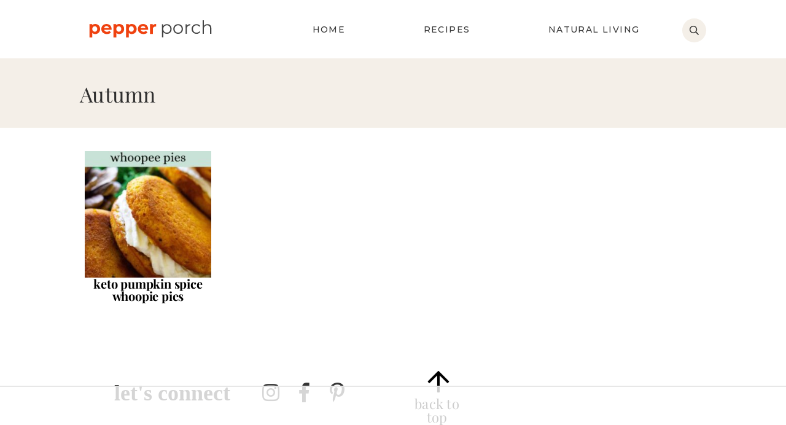

--- FILE ---
content_type: text/css
request_url: https://pepperporch.com/wp-content/themes/ww-genesis-food/assets/build/css/sites/pp/logo.min.css?ver=1764944863
body_size: -178
content:
.title-area .site-title a{display:block;margin:0 auto;width:calc(100% - 45px);max-width:229px;height:32px;background:url(/wp-content/themes/ww-genesis-food/assets/images/site/pp-logo.svg) no-repeat left center;background-size:100%;text-indent:-9999px;-webkit-transition:opacity .4s;transition:opacity .4s;margin-top:0}

--- FILE ---
content_type: text/css
request_url: https://pepperporch.com/wp-content/cache/autoptimize/css/autoptimize_single_cfadb1d2490500528fa05c98b8f50c9a.css?ver=1764944863
body_size: -203
content:
@font-face{font-family:'Montserrat';font-style:normal;font-weight:400;src:local('Montserrat Regular'),local('Montserrat-Regular'),url('/wp-content/themes/ww-genesis-food/assets/fonts/Montserrat-Regular.woff2') format('woff2');font-display:swap}@font-face{font-family:'Montserrat';font-style:normal;font-weight:500;src:local('Montserrat Medium'),local('Montserrat-Medium'),url('/wp-content/themes/ww-genesis-food/assets/fonts/Montserrat-Medium.woff2') format('woff2');font-display:swap}@font-face{font-family:'Montserrat';font-style:normal;font-weight:700;src:local('Montserrat Bold'),local('Montserrat-Bold'),url('/wp-content/themes/ww-genesis-food/assets/fonts/Montserrat-Bold.woff2') format('woff2');font-display:swap}

--- FILE ---
content_type: text/css
request_url: https://pepperporch.com/wp-content/cache/autoptimize/css/autoptimize_single_51a054bb979a916bd42c6da68439df5a.css?ver=1764944863
body_size: -151
content:
@font-face{font-family:'Playfair Display';font-style:normal;font-weight:400;src:local('Playfair Display Regular'),local('PlayfairDisplay-Regular'),url('/wp-content/themes/ww-genesis-food/assets/fonts/PlayfairDisplay-Regular.woff2') format('woff2');font-display:swap}@font-face{font-family:'Playfair Display';font-style:normal;font-weight:500;src:local('Playfair Display Medium'),local('PlayfairDisplay-Medium'),url('/wp-content/themes/ww-genesis-food/assets/fonts/PlayfairDisplay-Medium.woff2') format('woff2');font-display:swap}@font-face{font-family:'Playfair Display';font-style:normal;font-weight:700;src:local('Playfair Display Bold'),local('PlayfairDisplay-Bold'),url('/wp-content/themes/ww-genesis-food/assets/fonts/PlayfairDisplay-Bold.woff2') format('woff2');font-display:swap}

--- FILE ---
content_type: text/plain
request_url: https://rtb.openx.net/openrtbb/prebidjs
body_size: -222
content:
{"id":"6b15802a-f33f-4a30-b10b-309f5b9e7b12","nbr":0}

--- FILE ---
content_type: application/javascript
request_url: https://pepperporch.com/wp-content/themes/ww-genesis-food/assets/build/js/global.min.js?ver=1764944863
body_size: -14
content:
document.getElementsByTagName("body")[0].className+=" js",(t=>{t(document).ready(function(){t(".search-toggle").on("click","*",function(){t("#header-search").toggleClass("hidden"),t("body").toggleClass("search-visible"),t("#searchform-1").focus()}),t(".search-form").on("submit",function(e){""==t("#searchform-1")[0].value&&(e.preventDefault(),t("#header-search").toggleClass("hidden"),t("body").toggleClass("search-visible"),t(".search-toggle").focus())}),t(".search-form").focusout(function(){setTimeout(function(){!0===t("body").hasClass("search-visible")&&(t("body").toggleClass("search-visible"),t("#header-search").toggleClass("hidden"))},300)}),t(".toggle-target").toggle(),t(".toggle-button").click(function(){t(this).next(".toggle-target").slideToggle("fast"),t(this).toggleClass("activated")}),t(".closed-toggle-button").click(function(){t(this).next(".closed-toggle-target").slideToggle("fast"),t(this).toggleClass("activated")}),t(".back-to-top").click(function(){t("html, body").animate({scrollTop:0})}),t(".leave-a-comment").click(function(){t("html, body").animate({scrollTop:t("#respond").offset().top})})})})(jQuery);

--- FILE ---
content_type: text/plain
request_url: https://rtb.openx.net/openrtbb/prebidjs
body_size: -84
content:
{"id":"29225ecc-ec48-4ede-a79c-75cc2bbde9f7","nbr":0}

--- FILE ---
content_type: image/svg+xml
request_url: https://pepperporch.com/wp-content/themes/ww-genesis-food/assets/images/site/pp-logo.svg
body_size: 2386
content:
<?xml version="1.0" standalone="no"?>
<!DOCTYPE svg PUBLIC "-//W3C//DTD SVG 1.1//EN" "http://www.w3.org/Graphics/SVG/1.1/DTD/svg11.dtd">
<svg xmlns="http://www.w3.org/2000/svg" xmlns:xlink="http://www.w3.org/1999/xlink" width="159.75" zoomAndPan="magnify" viewBox="0 0 159.75 36.750001" height="36.75" preserveAspectRatio="xMidYMid meet" version="1.2"><defs/><g id="faa6d6f033"><g style="fill:#ef4210;fill-opacity:1;"><g transform="translate(9.466722, 24.091204)"><path style="stroke:none" d="M 8.0625 -11.28125 C 9.09375 -11.28125 10.03125 -11.039062 10.875 -10.5625 C 11.71875 -10.09375 12.378906 -9.425781 12.859375 -8.5625 C 13.347656 -7.695312 13.59375 -6.695312 13.59375 -5.5625 C 13.59375 -4.414062 13.347656 -3.410156 12.859375 -2.546875 C 12.378906 -1.691406 11.71875 -1.023438 10.875 -0.546875 C 10.03125 -0.0664062 9.09375 0.171875 8.0625 0.171875 C 6.632812 0.171875 5.515625 -0.273438 4.703125 -1.171875 L 4.703125 4 L 1.484375 4 L 1.484375 -11.109375 L 4.5625 -11.109375 L 4.5625 -9.828125 C 5.363281 -10.796875 6.53125 -11.28125 8.0625 -11.28125 Z M 7.5 -2.484375 C 8.320312 -2.484375 9 -2.757812 9.53125 -3.3125 C 10.0625 -3.875 10.328125 -4.625 10.328125 -5.5625 C 10.328125 -6.5 10.0625 -7.242188 9.53125 -7.796875 C 9 -8.359375 8.320312 -8.640625 7.5 -8.640625 C 6.675781 -8.640625 6 -8.359375 5.46875 -7.796875 C 4.9375 -7.242188 4.671875 -6.5 4.671875 -5.5625 C 4.671875 -4.625 4.9375 -3.875 5.46875 -3.3125 C 6 -2.757812 6.675781 -2.484375 7.5 -2.484375 Z M 7.5 -2.484375 "/></g></g><g style="fill:#ef4210;fill-opacity:1;"><g transform="translate(23.71427, 24.091204)"><path style="stroke:none" d="M 12.375 -5.515625 C 12.375 -5.472656 12.351562 -5.179688 12.3125 -4.640625 L 3.90625 -4.640625 C 4.050781 -3.953125 4.40625 -3.410156 4.96875 -3.015625 C 5.539062 -2.617188 6.242188 -2.421875 7.078125 -2.421875 C 7.660156 -2.421875 8.175781 -2.503906 8.625 -2.671875 C 9.070312 -2.847656 9.488281 -3.117188 9.875 -3.484375 L 11.59375 -1.625 C 10.539062 -0.425781 9.007812 0.171875 7 0.171875 C 5.75 0.171875 4.640625 -0.0703125 3.671875 -0.5625 C 2.710938 -1.050781 1.96875 -1.726562 1.4375 -2.59375 C 0.914062 -3.46875 0.65625 -4.457031 0.65625 -5.5625 C 0.65625 -6.644531 0.910156 -7.625 1.421875 -8.5 C 1.941406 -9.375 2.65625 -10.054688 3.5625 -10.546875 C 4.46875 -11.035156 5.476562 -11.28125 6.59375 -11.28125 C 7.675781 -11.28125 8.65625 -11.046875 9.53125 -10.578125 C 10.414062 -10.109375 11.109375 -9.4375 11.609375 -8.5625 C 12.117188 -7.6875 12.375 -6.671875 12.375 -5.515625 Z M 6.609375 -8.84375 C 5.878906 -8.84375 5.265625 -8.632812 4.765625 -8.21875 C 4.273438 -7.800781 3.972656 -7.238281 3.859375 -6.53125 L 9.34375 -6.53125 C 9.226562 -7.226562 8.921875 -7.785156 8.421875 -8.203125 C 7.929688 -8.628906 7.328125 -8.84375 6.609375 -8.84375 Z M 6.609375 -8.84375 "/></g></g><g style="fill:#ef4210;fill-opacity:1;"><g transform="translate(36.743552, 24.091204)"><path style="stroke:none" d="M 8.0625 -11.28125 C 9.09375 -11.28125 10.03125 -11.039062 10.875 -10.5625 C 11.71875 -10.09375 12.378906 -9.425781 12.859375 -8.5625 C 13.347656 -7.695312 13.59375 -6.695312 13.59375 -5.5625 C 13.59375 -4.414062 13.347656 -3.410156 12.859375 -2.546875 C 12.378906 -1.691406 11.71875 -1.023438 10.875 -0.546875 C 10.03125 -0.0664062 9.09375 0.171875 8.0625 0.171875 C 6.632812 0.171875 5.515625 -0.273438 4.703125 -1.171875 L 4.703125 4 L 1.484375 4 L 1.484375 -11.109375 L 4.5625 -11.109375 L 4.5625 -9.828125 C 5.363281 -10.796875 6.53125 -11.28125 8.0625 -11.28125 Z M 7.5 -2.484375 C 8.320312 -2.484375 9 -2.757812 9.53125 -3.3125 C 10.0625 -3.875 10.328125 -4.625 10.328125 -5.5625 C 10.328125 -6.5 10.0625 -7.242188 9.53125 -7.796875 C 9 -8.359375 8.320312 -8.640625 7.5 -8.640625 C 6.675781 -8.640625 6 -8.359375 5.46875 -7.796875 C 4.9375 -7.242188 4.671875 -6.5 4.671875 -5.5625 C 4.671875 -4.625 4.9375 -3.875 5.46875 -3.3125 C 6 -2.757812 6.675781 -2.484375 7.5 -2.484375 Z M 7.5 -2.484375 "/></g></g><g style="fill:#ef4210;fill-opacity:1;"><g transform="translate(50.9911, 24.091204)"><path style="stroke:none" d="M 8.0625 -11.28125 C 9.09375 -11.28125 10.03125 -11.039062 10.875 -10.5625 C 11.71875 -10.09375 12.378906 -9.425781 12.859375 -8.5625 C 13.347656 -7.695312 13.59375 -6.695312 13.59375 -5.5625 C 13.59375 -4.414062 13.347656 -3.410156 12.859375 -2.546875 C 12.378906 -1.691406 11.71875 -1.023438 10.875 -0.546875 C 10.03125 -0.0664062 9.09375 0.171875 8.0625 0.171875 C 6.632812 0.171875 5.515625 -0.273438 4.703125 -1.171875 L 4.703125 4 L 1.484375 4 L 1.484375 -11.109375 L 4.5625 -11.109375 L 4.5625 -9.828125 C 5.363281 -10.796875 6.53125 -11.28125 8.0625 -11.28125 Z M 7.5 -2.484375 C 8.320312 -2.484375 9 -2.757812 9.53125 -3.3125 C 10.0625 -3.875 10.328125 -4.625 10.328125 -5.5625 C 10.328125 -6.5 10.0625 -7.242188 9.53125 -7.796875 C 9 -8.359375 8.320312 -8.640625 7.5 -8.640625 C 6.675781 -8.640625 6 -8.359375 5.46875 -7.796875 C 4.9375 -7.242188 4.671875 -6.5 4.671875 -5.5625 C 4.671875 -4.625 4.9375 -3.875 5.46875 -3.3125 C 6 -2.757812 6.675781 -2.484375 7.5 -2.484375 Z M 7.5 -2.484375 "/></g></g><g style="fill:#ef4210;fill-opacity:1;"><g transform="translate(65.238649, 24.091204)"><path style="stroke:none" d="M 12.375 -5.515625 C 12.375 -5.472656 12.351562 -5.179688 12.3125 -4.640625 L 3.90625 -4.640625 C 4.050781 -3.953125 4.40625 -3.410156 4.96875 -3.015625 C 5.539062 -2.617188 6.242188 -2.421875 7.078125 -2.421875 C 7.660156 -2.421875 8.175781 -2.503906 8.625 -2.671875 C 9.070312 -2.847656 9.488281 -3.117188 9.875 -3.484375 L 11.59375 -1.625 C 10.539062 -0.425781 9.007812 0.171875 7 0.171875 C 5.75 0.171875 4.640625 -0.0703125 3.671875 -0.5625 C 2.710938 -1.050781 1.96875 -1.726562 1.4375 -2.59375 C 0.914062 -3.46875 0.65625 -4.457031 0.65625 -5.5625 C 0.65625 -6.644531 0.910156 -7.625 1.421875 -8.5 C 1.941406 -9.375 2.65625 -10.054688 3.5625 -10.546875 C 4.46875 -11.035156 5.476562 -11.28125 6.59375 -11.28125 C 7.675781 -11.28125 8.65625 -11.046875 9.53125 -10.578125 C 10.414062 -10.109375 11.109375 -9.4375 11.609375 -8.5625 C 12.117188 -7.6875 12.375 -6.671875 12.375 -5.515625 Z M 6.609375 -8.84375 C 5.878906 -8.84375 5.265625 -8.632812 4.765625 -8.21875 C 4.273438 -7.800781 3.972656 -7.238281 3.859375 -6.53125 L 9.34375 -6.53125 C 9.226562 -7.226562 8.921875 -7.785156 8.421875 -8.203125 C 7.929688 -8.628906 7.328125 -8.84375 6.609375 -8.84375 Z M 6.609375 -8.84375 "/></g></g><g style="fill:#ef4210;fill-opacity:1;"><g transform="translate(78.26793, 24.091204)"><path style="stroke:none" d="M 4.5625 -9.640625 C 4.945312 -10.179688 5.46875 -10.585938 6.125 -10.859375 C 6.78125 -11.140625 7.535156 -11.28125 8.390625 -11.28125 L 8.390625 -8.296875 C 8.023438 -8.328125 7.78125 -8.34375 7.65625 -8.34375 C 6.738281 -8.34375 6.015625 -8.082031 5.484375 -7.5625 C 4.960938 -7.050781 4.703125 -6.28125 4.703125 -5.25 L 4.703125 0 L 1.484375 0 L 1.484375 -11.109375 L 4.5625 -11.109375 Z M 4.5625 -9.640625 "/></g></g><g style="fill:#434343;fill-opacity:1;"><g transform="translate(91.312412, 23.901945)"><path style="stroke:none" d="M 7.59375 -10.875 C 8.601562 -10.875 9.519531 -10.644531 10.34375 -10.1875 C 11.164062 -9.726562 11.804688 -9.082031 12.265625 -8.25 C 12.734375 -7.414062 12.96875 -6.46875 12.96875 -5.40625 C 12.96875 -4.320312 12.734375 -3.359375 12.265625 -2.515625 C 11.804688 -1.679688 11.171875 -1.035156 10.359375 -0.578125 C 9.546875 -0.117188 8.625 0.109375 7.59375 0.109375 C 6.71875 0.109375 5.925781 -0.0703125 5.21875 -0.4375 C 4.519531 -0.800781 3.941406 -1.332031 3.484375 -2.03125 L 3.484375 3.984375 L 2.03125 3.984375 L 2.03125 -10.796875 L 3.421875 -10.796875 L 3.421875 -8.671875 C 3.859375 -9.378906 4.4375 -9.921875 5.15625 -10.296875 C 5.875 -10.679688 6.6875 -10.875 7.59375 -10.875 Z M 7.5 -1.1875 C 8.25 -1.1875 8.929688 -1.359375 9.546875 -1.703125 C 10.160156 -2.054688 10.640625 -2.554688 10.984375 -3.203125 C 11.335938 -3.847656 11.515625 -4.582031 11.515625 -5.40625 C 11.515625 -6.21875 11.335938 -6.941406 10.984375 -7.578125 C 10.640625 -8.222656 10.160156 -8.722656 9.546875 -9.078125 C 8.929688 -9.429688 8.25 -9.609375 7.5 -9.609375 C 6.726562 -9.609375 6.035156 -9.429688 5.421875 -9.078125 C 4.816406 -8.722656 4.335938 -8.222656 3.984375 -7.578125 C 3.640625 -6.941406 3.46875 -6.21875 3.46875 -5.40625 C 3.46875 -4.582031 3.640625 -3.847656 3.984375 -3.203125 C 4.335938 -2.554688 4.816406 -2.054688 5.421875 -1.703125 C 6.035156 -1.359375 6.726562 -1.1875 7.5 -1.1875 Z M 7.5 -1.1875 "/></g></g><g style="fill:#434343;fill-opacity:1;"><g transform="translate(105.230995, 23.901945)"><path style="stroke:none" d="M 6.453125 0.109375 C 5.410156 0.109375 4.46875 -0.125 3.625 -0.59375 C 2.789062 -1.070312 2.132812 -1.726562 1.65625 -2.5625 C 1.175781 -3.394531 0.9375 -4.34375 0.9375 -5.40625 C 0.9375 -6.457031 1.175781 -7.398438 1.65625 -8.234375 C 2.132812 -9.066406 2.789062 -9.710938 3.625 -10.171875 C 4.46875 -10.640625 5.410156 -10.875 6.453125 -10.875 C 7.484375 -10.875 8.414062 -10.640625 9.25 -10.171875 C 10.09375 -9.710938 10.75 -9.066406 11.21875 -8.234375 C 11.6875 -7.398438 11.921875 -6.457031 11.921875 -5.40625 C 11.921875 -4.34375 11.6875 -3.394531 11.21875 -2.5625 C 10.75 -1.726562 10.09375 -1.070312 9.25 -0.59375 C 8.414062 -0.125 7.484375 0.109375 6.453125 0.109375 Z M 6.453125 -1.1875 C 7.210938 -1.1875 7.894531 -1.359375 8.5 -1.703125 C 9.113281 -2.054688 9.59375 -2.554688 9.9375 -3.203125 C 10.28125 -3.847656 10.453125 -4.582031 10.453125 -5.40625 C 10.453125 -6.21875 10.28125 -6.945312 9.9375 -7.59375 C 9.59375 -8.238281 9.113281 -8.734375 8.5 -9.078125 C 7.894531 -9.429688 7.210938 -9.609375 6.453125 -9.609375 C 5.679688 -9.609375 4.988281 -9.429688 4.375 -9.078125 C 3.769531 -8.734375 3.289062 -8.238281 2.9375 -7.59375 C 2.59375 -6.945312 2.421875 -6.21875 2.421875 -5.40625 C 2.421875 -4.582031 2.59375 -3.847656 2.9375 -3.203125 C 3.289062 -2.554688 3.769531 -2.054688 4.375 -1.703125 C 4.988281 -1.359375 5.679688 -1.1875 6.453125 -1.1875 Z M 6.453125 -1.1875 "/></g></g><g style="fill:#434343;fill-opacity:1;"><g transform="translate(118.102602, 23.901945)"><path style="stroke:none" d="M 3.421875 -8.6875 C 3.765625 -9.40625 4.273438 -9.945312 4.953125 -10.3125 C 5.628906 -10.6875 6.46875 -10.875 7.46875 -10.875 L 7.46875 -9.46875 L 7.125 -9.484375 C 5.988281 -9.484375 5.097656 -9.132812 4.453125 -8.4375 C 3.804688 -7.738281 3.484375 -6.757812 3.484375 -5.5 L 3.484375 0 L 2.03125 0 L 2.03125 -10.796875 L 3.421875 -10.796875 Z M 3.421875 -8.6875 "/></g></g><g style="fill:#434343;fill-opacity:1;"><g transform="translate(126.067784, 23.901945)"><path style="stroke:none" d="M 6.515625 0.109375 C 5.441406 0.109375 4.484375 -0.125 3.640625 -0.59375 C 2.796875 -1.0625 2.132812 -1.710938 1.65625 -2.546875 C 1.175781 -3.390625 0.9375 -4.34375 0.9375 -5.40625 C 0.9375 -6.457031 1.175781 -7.398438 1.65625 -8.234375 C 2.132812 -9.066406 2.796875 -9.710938 3.640625 -10.171875 C 4.484375 -10.640625 5.441406 -10.875 6.515625 -10.875 C 7.441406 -10.875 8.269531 -10.691406 9 -10.328125 C 9.726562 -9.972656 10.304688 -9.445312 10.734375 -8.75 L 9.65625 -8 C 9.289062 -8.539062 8.832031 -8.941406 8.28125 -9.203125 C 7.738281 -9.472656 7.148438 -9.609375 6.515625 -9.609375 C 5.734375 -9.609375 5.03125 -9.429688 4.40625 -9.078125 C 3.78125 -8.734375 3.289062 -8.238281 2.9375 -7.59375 C 2.59375 -6.945312 2.421875 -6.21875 2.421875 -5.40625 C 2.421875 -4.5625 2.59375 -3.820312 2.9375 -3.1875 C 3.289062 -2.550781 3.78125 -2.054688 4.40625 -1.703125 C 5.03125 -1.359375 5.734375 -1.1875 6.515625 -1.1875 C 7.148438 -1.1875 7.738281 -1.316406 8.28125 -1.578125 C 8.832031 -1.835938 9.289062 -2.234375 9.65625 -2.765625 L 10.734375 -2.03125 C 10.304688 -1.332031 9.722656 -0.800781 8.984375 -0.4375 C 8.253906 -0.0703125 7.429688 0.109375 6.515625 0.109375 Z M 6.515625 0.109375 "/></g></g><g style="fill:#434343;fill-opacity:1;"><g transform="translate(137.4613, 23.901945)"><path style="stroke:none" d="M 7.53125 -10.875 C 8.882812 -10.875 9.960938 -10.476562 10.765625 -9.6875 C 11.566406 -8.90625 11.96875 -7.765625 11.96875 -6.265625 L 11.96875 0 L 10.515625 0 L 10.515625 -6.125 C 10.515625 -7.238281 10.234375 -8.085938 9.671875 -8.671875 C 9.109375 -9.265625 8.304688 -9.5625 7.265625 -9.5625 C 6.097656 -9.5625 5.175781 -9.21875 4.5 -8.53125 C 3.820312 -7.84375 3.484375 -6.890625 3.484375 -5.671875 L 3.484375 0 L 2.03125 0 L 2.03125 -15.234375 L 3.484375 -15.234375 L 3.484375 -8.90625 C 3.878906 -9.539062 4.425781 -10.023438 5.125 -10.359375 C 5.832031 -10.703125 6.632812 -10.875 7.53125 -10.875 Z M 7.53125 -10.875 "/></g></g></g></svg>

--- FILE ---
content_type: text/plain; charset=UTF-8
request_url: https://at.teads.tv/fpc?analytics_tag_id=PUB_17002&tfpvi=&gdpr_consent=&gdpr_status=22&gdpr_reason=220&ccpa_consent=&sv=prebid-v1
body_size: 56
content:
Yjg1MzA0ZjAtZGZjZi00YjAzLWFlZWQtMWQ1NTY5Y2VhNmViIy03LTk=

--- FILE ---
content_type: text/plain
request_url: https://rtb.openx.net/openrtbb/prebidjs
body_size: -222
content:
{"id":"01efc564-c667-4e3b-a8a8-06e71f0a6d37","nbr":0}

--- FILE ---
content_type: text/plain; charset=utf-8
request_url: https://ads.adthrive.com/http-api/cv2
body_size: 3337
content:
{"om":["0m1hhuu3","0oihn984","10868755","11142692","11896988","11999803","12010084","12010088","12029590","12109550","12380467","12380469","124843_4","12_74_17476754","14feehxj","1610285497","1610289317","17_24696332","17_24696334","17_24724433","1r41rr34","200172","200173","200197","200226","200227","200232","200234","200235","200255","200258","200261","200264","200270","200273","200276","200279","200280","200282","200288","200291","200294","200297","200303","200306","200340","200357","200370","200380","200392","200394","200414","200416","200418","200420","200422","200424","200426","200428","200430","202430_200_EAAYACogKjJcNfFnWX5BqnSNZjVxncrn4TFlG3jZB.Nz9up50.UyBEs0jLM_","202430_200_EAAYACogm2rla2j8tCqKMh1pUNB59ocq9MKD7b2204KQQboj6owyBP8v7oQ_","2179:583462467157054111","2179:587293124477698368","2179:592526847609973673","21_04xgz5ts","21_0oihn984","21_11probkt","21_33ctf6xb","21_3ff17314","21_414udlti","21_4ux5d3s0","21_4zs71mcy","21_5inodr1d","21_6603p185","21_6uh7umbv","21_774q4z1v","21_94q0ieet","21_9kim0mli","21_a3s3aj9e","21_agm1hjzu","21_c3nhiozd","21_ebb1q9ly","21_f3wbra85","21_gui124z8","21_h34llbex","21_hs2qq8a1","21_ir3f7d6w","21_iu6o39bp","21_jgw94s7q","21_jhvqp317","21_jinn8cem","21_juneys1y","21_l0vf9ine","21_msmzslff","21_nkoe9xcl","21_nqaqqczl","21_ornvprho","21_ou0u9u42","21_r1j0g15q","21_rtucq6zm","21_uwxs47tf","21_w5yiv07u","21_xo1v323n","21_y0rce1ti","21_ygqci85x","21_ymp13ywb","21_ypsdlckx","21_z5hqt3kg","21_zxfa43c3","2249:694892325","2307:7bmnqlkr","2307:ks82jass","2307:r1j0g15q","2307:wog0azm6","2319_66419_10629602","2409_15064_70_85445183","2409_206160_425_200273","2409_206160_425_200356","2409_25495_176_CR52092956","2409_25495_176_CR52150651","2409_25495_176_CR52162012","2409_25495_176_CR52162017","2409_25495_176_CR52162018","245841736","25_4t751hhv","25_53v6aquw","25_5p789bm2","25_97x9pqol","25_sqmqxvaf","25_t272nr7c","25_yi6qlg3p","25_ztlksnbe","2662_193860_T25938616","2662_193917_7560276","2662_193917_7560278","2662_193917_7560279","2662_210918_T25834150","2662_225889_T25264899","2715_9888_262594","2760:176_CR52092956","2760:176_CR52150651","2760:176_CR52153850","2760:176_CR52162012","28933536","29246398","29414696","29414711","2974:7560279","2lielc17","306_24724432","3335_152629_644014600","3335_152629_644014610","33ctf6xb","3490:CR52092956","3490:CR52092958","3490:CR52141676","3490:CR52150651","3490:CR52153849","3490:CR52153850","3490:CR52156420","3490:CR52162012","3490:CR52162017","3490:CR52162018","3490:CR52175342","3490:CR52178314","3490:CR52178316","3490:CR52184577","352434_354_660e5fef0c47f653c6684fe5","3636:4844815","3658_15638_dfapmgt8","3658_15638_msmzslff","3658_15638_t77yy3n2","36847501498","3752glhz","37690024","37945890","37945982","37946887","38557841","39_76_6f5e40ca-5e07-4bdb-9c25-444701490184","3LMBEkP-wis","3ff17314","3th8b2rq","409_189404","409_216416","409_216508","409_220334","409_223599","409_225982","409_226312","409_226322","409_226327","409_227223","409_227226","409_227256","409_227257","409_228105","409_228370","43435727","43919145","43919147","43919148","43919179","43919185","43919976","47141847","49039749","4hk81z03","4ux5d3s0","4zs71mcy","513182805","51649909","51949679","521_425_200170","521_425_200178","523_354_660e5fec0c47f653c6684fd8","523_354_6866","523_354_7004","536662687","53v6aquw","54234629","54234635","543438","543441","54779847","5504:200160","5504:200163","5504:200166","5504:200167","5504:200169","5504:200170","5504:200172","5504:200173","5504:200175","5504:200176","5504:200178","5504:200187","5504:200193","5504:200195","5504:200202","5504:200223","5504:200225","5504:200226","5504:200227","5504:200228","5504:200232","5504:200238","5504:200255","5504:200267","5504:200285","5504:200291","5504:200300","5504:200334","5504:200340","5504:200361","5504:200371","5504:200372","5504:200374","5504:200378","5504:200379","5504:200381","5504:200396","5504:200404","5504:200408","5504:200412","5504:200416","5504:200420","5504:200424","5504:200426","5504:200428","5504:200851","557_409_220169","557_409_223599","557_409_227223","55897199","55965333","560_74_17476793","56165703","5670:7560250","5670:7560278","5670:7560279","583955608059003480","585148770643753882","588062576109","59873230","5989_84349_553781814","603485497","60616390","6126500175","6126528763","6126573187","6126573203","614105094","616743230","616743278","616743344","616969845","616978146","616978170","616978200","616978206","616978278","616978290","617083201","617083324","617083336","617083342","617083372","618428267","61916211","61932933","619765960","622727223","622838275","622838284","622839136","623068943","624610718","624614075","624745887","626973455","643566105","644014565","644014600","644014603","644014610","644014628","644014678","644014680","654681908","654681974","672646426","674710140","676808423","676809117","680597458938","680_99480_614105104","680_99480_614105105","680_99480_614105109","681102616","681102625","687152424","688064625","688070999","691969797","696314600","696332890","6kl9vks1","6uh7umbv","734194243081","7354_201087_85993554","74243_74_17476754","74243_74_17476757","74243_74_17476776","7560247","7560250","7560262","7560263","7560276","7560279","7618517","776506742793","782810900342","782811329672","7829835","784880274628","784880275657","785474609971","7928695","7947651","7955798","7964881","79684380","7969_149355_43966037","7972225","7995497","7997217","8003964","8003965","8016065","8029278","8031211","8031237","8047693","8051523","8055205","8064027","8072359","8077122","8083485","8083499","8083689","8083692","8083699","8085695","8085709","8086279","8086791","8086793","81537482","81784842","8341_242269_587293124477698368","8341_242269_592526847609973673","83446571","84105_751170815","84295870","85702151","85807320","87155e61","8fpslayh","9tcmr41c","a3s3aj9e","asl9rwy1","c0giwiin","c3nhiozd","cr-8ku72n5v39rgv2","cr-9hxzbqc08jrgv2","crfq76b7","dsvvt0ll","ebb1q9ly","ee65o6ro","ek2djgul","f3wbra85","g38tbw81","gui124z8","h34llbex","hemi3wj7","hs2qq8a1","i4i0znpx","icajkkn0","iotud58b","jgw94s7q","jinn8cem","juneys1y","kefxvhhl","l0298vf9ine","lf9ss0ew","lpch2cfd","m45yxd9s","nkoe9xcl","o4j3elv3","o5l8h1ps","ok5t5h7t","on195u7j","ornvprho","oz31jrd0","pb4pi0or","sqmqxvaf","sqn28jt3","tdthmquc","udpg0zy8","uhebin5g","uy87h4kt","ven7pu1c","vjuhbz5j","w5yiv07u","x46b0a56","xdaezn6y","xkphrejs","ygqci85x","yi6qlg3p","ztlksnbe","7979132","7979135"],"pmp":[],"adomains":["1md.org","a4g.com","about.bugmd.com","acelauncher.com","adameve.com","adelion.com","adp3.net","advenuedsp.com","aibidauction.com","aibidsrv.com","akusoli.com","allofmpls.org","arkeero.net","ato.mx","avazutracking.net","avid-ad-server.com","avid-adserver.com","avidadserver.com","aztracking.net","bc-sys.com","bcc-ads.com","bidderrtb.com","bidscube.com","bizzclick.com","bkserving.com","bksn.se","brightmountainads.com","bucksense.io","bugmd.com","ca.iqos.com","capitaloneshopping.com","cdn.dsptr.com","clarifion.com","cotosen.com","cs.money","cwkuki.com","dallasnews.com","dcntr-ads.com","decenterads.com","derila-ergo.com","dhgate.com","dhs.gov","digitaladsystems.com","displate.com","doyour.bid","dspbox.io","envisionx.co","ezmob.com","fmlabsonline.com","g123.jp","g2trk.com","gadmobe.com","getbugmd.com","goodtoknowthis.com","gov.il","guard.io","hero-wars.com","holts.com","howto5.io","ice.gov","imprdom.com","justanswer.com","liverrenew.com","longhornsnuff.com","lovehoney.com","lowerjointpain.com","lymphsystemsupport.com","media-servers.net","medimops.de","miniretornaveis.com","mobuppsrtb.com","motionspots.com","mygrizzly.com","myiq.com","myrocky.ca","national-lottery.co.uk","nbliver360.com","ndc.ajillionmax.com","niutux.com","nordicspirit.co.uk","notify.nuviad.com","notify.oxonux.com","own-imp.vrtzads.com","paperela.com","parasiterelief.com","peta.org","pfm.ninja","pixel.metanetwork.mobi","pixel.valo.ai","plannedparenthood.org","plf1.net","plt7.com","pltfrm.click","printwithwave.co","privacymodeweb.com","rangeusa.com","readywind.com","reklambids.com","ri.psdwc.com","royalcaribbean.com","rtb-adeclipse.io","rtb-direct.com","rtb.adx1.com","rtb.kds.media","rtb.reklambid.com","rtb.reklamdsp.com","rtb.rklmstr.com","rtbadtrading.com","rtbsbengine.com","rtbtradein.com","saba.com.mx","securevid.co","servedby.revive-adserver.net","shift.com","smrt-view.com","swissklip.com","taboola.com","tel-aviv.gov.il","temu.com","theoceanac.com","track-bid.com","trackingintegral.com","trading-rtbg.com","trkbid.com","truthfinder.com","unoadsrv.com","usconcealedcarry.com","uuidksinc.net","vabilitytech.com","vashoot.com","vegogarden.com","viewtemplates.com","votervoice.net","vuse.com","waardex.com","wapstart.ru","wdc.go2trk.com","weareplannedparenthood.org","webtradingspot.com","xapads.com","xiaflex.com","yourchamilia.com"]}